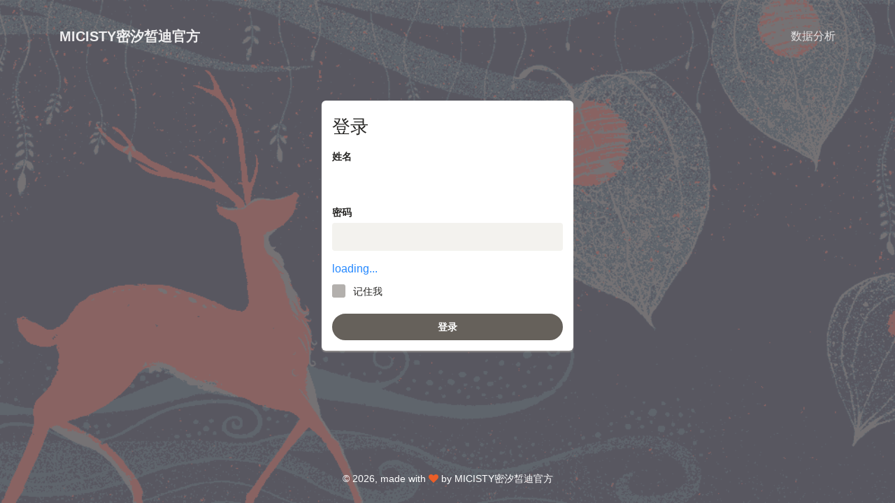

--- FILE ---
content_type: text/html; charset=UTF-8
request_url: http://1000th.cn/login
body_size: 2632
content:
<!doctype html>
<html lang="en">
<head>
    <meta charset="utf-8" />
    <link rel="apple-touch-icon" sizes="76x76" href="/img/apple-icon.png">
    <link rel="icon" type="image/png" sizes="96x96" href="/img/favicon.png">
    <meta http-equiv="X-UA-Compatible" content="IE=edge,chrome=1" />

    <title>MICISTY密汐皙迪官方</title>
    
    <meta content='width=device-width, initial-scale=1.0, maximum-scale=1.0, user-scalable=0' name='viewport' />
    <meta name="viewport" content="width=device-width" />

     <!-- Bootstrap core CSS     -->
    <link href="/css/bootstrap.min.css" rel="stylesheet" />

    <!--  Paper Dashboard core CSS    -->
    <link href="/css/paper-dashboard.css" rel="stylesheet"/>

    <!--  CSS for Demo Purpose, don't include it in your project     -->
    <link href="/css/demo.css" rel="stylesheet" />
    
    <link href="/css/themify-icons.css" rel="stylesheet">
    <!--  Fonts and icons     -->
    
    <link href="/css/themify-icons.css" rel="stylesheet">
    <link rel="stylesheet" type="text/css" href="https://cdn.staticfile.org/font-awesome/4.7.0/css/font-awesome.min.css">
</head>

<body>
    <nav class="navbar navbar-transparent navbar-absolute">
        <div class="container">
            <div class="navbar-header">
                <button type="button" class="navbar-toggle" data-toggle="collapse" data-target="#navigation-example-2">
                    <span class="sr-only">Toggle navigation</span>
                    <span class="icon-bar"></span>
                    <span class="icon-bar"></span>
                    <span class="icon-bar"></span>
                </button>
                <a class="navbar-brand" href="/">MICISTY密汐皙迪官方</a>
            </div>
            <div class="collapse navbar-collapse">
                <ul class="nav navbar-nav navbar-right">
                    <li>
                       <a href="/dashboard">
                            数据分析
                        </a>
                    </li>
                </ul>
            </div>
        </div>
    </nav>

    <div class="wrapper wrapper-full-page">
        <div class="full-page login-page" data-color="" data-image="/img/background.png">
        <!--   you can change the color of the filter page using: data-color="blue | azure | green | orange | red | purple" -->
            <div class="content">
                <div class="container">
                    <div class="row">
                        <div class="col-md-4 col-sm-6 col-md-offset-4 col-sm-offset-3">
                            <form method="POST" action="http://1000th.cn/login" aria-label="登录">
                                <input type="hidden" name="_token" value="lS3rMf7QIhsLDyEAZ1QdcdDi2aGH6yfLJvZqngKN">                                <div class="card" data-background="color" data-color="blue">
                                    <div class="card-header">
                                        <h3 class="card-title">登录</h3>
                                    </div>
                                    <div class="card-content">
                                        <div class="form-group ">
                                            <label>姓名</label>
                                            <input id="name" type="text" class="form-control  input-no-border" name="name" value="" required autofocus>
                                                                                    </div>
                                        <div class="form-group ">
                                            <label>密码</label>
                                            <input id="password" type="password" class="form-control  input-no-border" name="password" required>
                                                                                    </div>
                                        <script src="https://cdn.bootcss.com/jquery/2.1.0/jquery.min.js"></script>
<script src="https://static.geetest.com/static/tools/gt.js"></script>
<div id="geetest-captcha"></div>
<p id="wait-geetest-captcha" class="show" style="color:#2488ff;">loading...</p>
<p  style="color:#2488ff;"></p>
<span class="help-block" style="color:#a94442" id="text-geetest-captcha" role="alert">
    
</span>
<script>
    var geetest = function(url) {
        var handlerEmbed = function(captchaObj) {
            $("#geetest-captcha").closest('form').submit(function(e) {
                var validate = captchaObj.getValidate();
                if (!validate) {
                    $("#text-geetest-captcha").text('请正确完成验证码操作');
                    e.preventDefault();
                }
            });
            captchaObj.onSuccess(function(){
                $("#text-geetest-captcha").text('');
            });
            captchaObj.appendTo("#geetest-captcha");
            captchaObj.onReady(function() {
                $("#wait-geetest-captcha")[0].className = "hide";
            });
            if ('float' == 'popup') {
                captchaObj.bindOn($('#geetest-captcha').closest('form').find(':submit'));
                captchaObj.appendTo("#geetest-captcha");
            }
        };
        $.ajax({
            url: url + "?t=" + (new Date()).getTime(),
            type: "get",
            dataType: "json",
            success: function(data) {
                initGeetest({
                    gt: data.gt,
                    challenge: data.challenge,
                    width:'100%',
                    product: "float",
                    offline: !data.success,
                    new_captcha: data.new_captcha,
                    lang: 'zh-cn',
                    http: 'http' + '://'
                }, handlerEmbed);
            }
        });
    };
    (function() {
        geetest('/geetest');
    })();
</script>
                                        <div class="checkbox">
                                            <input class="form-check-input" type="checkbox" name="remember" id="remember" >
                                            <label class="form-check-label" for="remember">
                                                    记住我
                                                </label>
                                        </div>
                                    </div>
                                    <div class="card-footer text-center">
                                        <button type="submit" class="btn btn-fill btn-wd btn-block">登录</button>
                                    </div>
                                </div>
                            </form>
                        </div>
                    </div>
                </div>
            </div>

            <footer class="footer footer-transparent">
                <div class="container">
                    <div class="copyright">
                        &copy; <script>document.write(new Date().getFullYear())</script>, made with <i class="fa fa-heart heart"></i> by <a href="javascript:;">MICISTY密汐皙迪官方</a>
                    </div>
                </div>
            </footer>
        </div>
    </div>
</body>

    <!--   Core JS Files. Extra: TouchPunch for touch library inside jquery-ui.min.js   -->
    <script src="/js/jquery-3.1.1.min.js" type="text/javascript"></script>
    <script src="/js/jquery-ui.min.js" type="text/javascript"></script>
    <script src="/js/bootstrap.min.js" type="text/javascript"></script>
    
    <!-- Paper Dashboard PRO Core javascript and methods for Demo purpose -->
    <script src="/js/paper-dashboard.js"></script>

    <script type="text/javascript">
        $().ready(function(){
            $page = $('.full-page');
            image_src = $page.data('image');
            if(image_src !== undefined){
                image_container = '<div class="full-page-background" style="background-image: url(' + image_src + ') "/>'
                $page.append(image_container);
            }
        });
    </script>

</html>

--- FILE ---
content_type: text/html; charset=UTF-8
request_url: http://1000th.cn/geetest?t=1768902666497
body_size: 812
content:
{"success":1,"gt":"0c95fdc8a10f0b892cd9aee9e8e7c28e","challenge":"14d149be528e369b016c373745501451","new_captcha":1}

--- FILE ---
content_type: text/css
request_url: http://1000th.cn/css/demo.css
body_size: 1949
content:
@media (min-width: 992px){
    .typo-line{
        padding-left: 140px;
        margin-bottom: 40px;
        position: relative;
    }

    .typo-line .category{
        transform: translateY(-50%);
        top: 50%;
        left: 0px;
        position: absolute;
    }
}

.icon-section {
	margin: 0 0 3em;
	clear: both;
	overflow: hidden;
}
.icon-container {
	width: 240px;
	padding: .7em 0;
	float: left;
	position: relative;
	text-align: left;
}
.icon-container [class^="ti-"],
.icon-container [class*=" ti-"] {
	color: #000;
	position: absolute;
	margin-top: 3px;
	transition: .3s;
}
.icon-container:hover [class^="ti-"],
.icon-container:hover [class*=" ti-"] {
	font-size: 2.2em;
	margin-top: -5px;
}
.icon-container:hover .icon-name {
	color: #000;
}
.icon-name {
	color: #aaa;
	margin-left: 35px;
	font-size: .8em;
	transition: .3s;
}
.icon-container:hover .icon-name {
	margin-left: 45px;
}

.places-buttons .btn{
    margin-bottom: 30px
}
.sidebar .nav > li.active-pro{
    position: absolute;
    width: 100%;
    bottom: 10px;
}
.sidebar .nav > li.active-pro a{
    background: rgba(255, 255, 255, 0.14);
    opacity: 1;
    color: #FFFFFF;
}

.table-upgrade td:nth-child(2),
.table-upgrade td:nth-child(3){
    text-align: center;
}
body.nude{
    background-color: #f4f3ef;
}

/* fixed plugin on the right */
.fixed-plugin li > a,
.fixed-plugin .badge{
    transition: all .34s;
    -webkit-transition: all .34s;
    -moz-transition: all .34s;
}

.fixed-plugin{
    position: absolute;
    top: 180px;
    right: 0;
    width: 64px;
    background: rgba(0,0,0,.3);
    z-index: 1031;
    border-radius: 8px 0 0 8px;
    text-align: center;
}
.fixed-plugin .fa-cog{
    color: #FFFFFF;
    padding: 10px;
    border-radius: 0 0 6px 6px;
    width: auto;
}
.fixed-plugin .dropdown-menu{
    right: 80px;
    left: auto;
    width: 290px;
    border-radius: 10px;
    padding: 10px;
}
.fixed-plugin .dropdown-menu:after, .fixed-plugin .dropdown-menu:before{
    right: 10px;
    margin-left: auto;
    left: auto;
}
.fixed-plugin .fa-circle-thin{
    color: #FFFFFF;
}
.fixed-plugin .active .fa-circle-thin{
    color: #00bbff;
}

.fixed-plugin .dropdown-menu > .active > a,
.fixed-plugin .dropdown-menu > .active > a:hover,
.fixed-plugin .dropdown-menu > .active > a:focus{
    color: #777777;
    text-align: center;
}

.fixed-plugin img{
    border-radius: 0;
    width: auto;
    height: 100px;
    transform: translateX(-30%);
    -webkit-transform: translateX(-30%);
    margin: 0 auto;
}

.fixed-plugin .badge{
    border: 3px solid #FFFFFF;
    border-radius: 50%;
    cursor: pointer;
    display: inline-block;
    height: 28px;
    margin-right: 5px;
    position: relative;
    width: 28px;
}

.fixed-plugin .badge.active,
.fixed-plugin .badge:hover{
    border-color: #00bbff;
}

.fixed-plugin .badge-white{
    background-color: #EBEBEB;
}
.fixed-plugin .badge-black{
    background-color: #212120;
}
.fixed-plugin .badge-primary{
    background-color: #7A9E9F;
}
.fixed-plugin .badge-info{
    background-color: #68B3C8;
}
.fixed-plugin .badge-success{
    background-color: #7AC29A;
}
.fixed-plugin .badge-warning{
    background-color: #F3BB45;
}
.fixed-plugin .badge-danger{
    background-color: #EB5E28;
}
.fixed-plugin .badge-brown{
    background-color: #66615B;
}

.fixed-plugin h5{
    font-size: 14px;
    margin: 10px;
}
.fixed-plugin .dropdown-menu li{
    display: block;
    padding: 10px 5px;
    width: 25%;
    float: left;
}

.fixed-plugin li.adjustments-line,
.fixed-plugin li.header-title,
.fixed-plugin li.button-container{
    width: 100%;
    min-height: inherit;
}

.fixed-plugin li.button-container{
    height: auto;
}
.fixed-plugin li.button-container div{
    margin-bottom: 5px;
}

.fixed-plugin #sharrreTitle{
    text-align: center;
    padding: 10px 0;
    height: 50px;
}

.fixed-plugin li.header-title{
    height: 30px;
    line-height: 35px;
    font-size: 12px;
    font-weight: 600;
    text-align: center;
    text-transform: uppercase;
}

.fixed-plugin .adjustments-line p{
    float: left;
    display: inline-block;
    margin-bottom: 0;
    font-size: 1em;
}
.fixed-plugin .adjustments-line .switch{
    float: right;
}
.fixed-plugin .dropdown-menu > li.adjustments-line > a{
      padding-right: 0;
      padding-left: 0;
      border-bottom: 1px solid #ddd;
      margin: 0;
}

.fixed-plugin .dropdown-menu > li > a.switch-trigger:hover,
.fixed-plugin .dropdown-menu > li > a.switch-trigger:focus{
    background-color: transparent;
}

.fixed-plugin .dropdown-menu > li > a img{
    margin-top: auto;
}

.fixed-plugin .btn-social{
    width: 50%;
    display: block;
    width: 48%;
    float: left;
    font-weight: 600;
}
.fixed-plugin .btn-social i{
    margin-right: 5px;
}
.fixed-plugin .btn-social:first-child{
    margin-right: 2%;
}

.fixed-plugin .dropdown-menu{
    background: #FFFFFF;
}

@media (min-width: 992px){
    .fixed-plugin .dropdown .dropdown-menu{
         -webkit-transform: translateY(-15%);
         -moz-transform: translateY(-15%);
         -o-transform: translateY(-15%);
         -ms-transform: translateY(-15%);
         transform: translateY(-15%);
         top: 27px;
         opacity: 0;

         transform-origin: 0 0;
    }
    .fixed-plugin .dropdown.open .dropdown-menu{
         opacity: 1;

         -webkit-transform: translateY(-15%);
         -moz-transform: translateY(-15%);
         -o-transform: translateY(-15%);
         -ms-transform: translateY(-15%);
         transform: translateY(-15%);

         transform-origin: 0 0;
    }

    .fixed-plugin .dropdown-menu:before,
    .fixed-plugin .dropdown-menu:after{
        content: "";
        display: inline-block;
        position: absolute;
        top: 33px;
        width: 16px;
        transform: translateY(-50%);
        -webkit-transform: translateY(-50%);
        -moz-transform: translateY(-50%);

    }
    .fixed-plugin .dropdown-menu:before{
        border-bottom: 16px solid rgba(0, 0, 0, 0);
        border-left: 16px solid #F1EAE0;
        border-top: 16px solid rgba(0,0,0,0);
        right: -16px;
    }

    .fixed-plugin .dropdown-menu:after{
        border-bottom: 16px solid rgba(0, 0, 0, 0);
        border-left: 16px solid #FFFFFF;
        border-top: 16px solid rgba(0,0,0,0);
        right: -15px;
    }

    .typo-line{
        padding-left: 140px;
        margin-bottom: 40px;
        position: relative;
    }

    .typo-line .category{
        transform: translateY(-50%);
        top: 50%;
        left: 0px;
        position: absolute;
    }

    .fixed-plugin{
        top: 120px;
    }

}

@media (max-width: 991px){
    .fixed-plugin .dropdown-menu{
        right: 60px;
        width: 220px;
    }
    .fixed-plugin .dropdown-menu li{
        width: 50%;
    }

    .fixed-plugin li.adjustments-line,
    .fixed-plugin li.header-title,
    .fixed-plugin li.button-container{
        width: 100%;
        height: 55px;
        min-height: inherit;
    }

    .fixed-plugin li.button-container{
        height: auto;
    }

    .fixed-plugin .adjustments-line .switch{
        float: right;
        margin: 0 0px;
    }

    .fixed-plugin li.header-title{
        height: 40px;
    }
    .fixed-plugin .dropdown .dropdown-menu{
        top: -170px;
    }

    .fixed-plugin .dropdown-menu:before,
    .fixed-plugin .dropdown-menu:after{
        display: none;
    }
}


--- FILE ---
content_type: application/javascript
request_url: http://1000th.cn/js/paper-dashboard.js
body_size: 3174
content:
/*!

  =========================================================
  * Paper Dashboard PRO - V1.2.1
  =========================================================

  * Product Page: https://www.creative-tim.com/product/paper-dashboard-pro
  * Available with purchase of license from https://www.creative-tim.com/product/paper-dashboard-pro
  * Copyright 2017 Creative Tim (https://www.creative-tim.com)
  * License Creative Tim (https://www.creative-tim.com/license)

  =========================================================

*/

var fixedTop = false;

var mobile_menu_visible = 0,
    mobile_menu_initialized = false,
    toggle_initialized = false,
    bootstrap_nav_initialized = false,
    $sidebar,
    isWindows;

var param_sidebar_mini = false;

(function(){

    var demo_sidebar_mini = getUrlParameter('demo_sidebar_mini');

    try {
        if(demo_sidebar_mini != undefined && demo_sidebar_mini == "active"){
            $('body').addClass('sidebar-mini');
        }
    } catch (e) {
        console.log('error with sidebar-mini:' + e);
    }

    isWindows = navigator.platform.indexOf('Win') > -1 ? true : false;

    if (isWindows){
       // if we are on windows OS we activate the perfectScrollbar function
       $('.sidebar .sidebar-wrapper, .main-panel').perfectScrollbar();

       $('html').addClass('perfect-scrollbar-on');
   } else {
       $('html').addClass('perfect-scrollbar-off');
   }
})();

function getUrlParameter(sParam){
    var sPageURL = window.location.search.substring(1);
    var sURLVariables = sPageURL.split('&');
    for (var i = 0; i < sURLVariables.length; i++)
    {
        var sParameterName = sURLVariables[i].split('=');
        if (sParameterName[0] == sParam){
            return sParameterName[1];
        }
    }
}

$(document).ready(function(){
    window_width = $(window).width();
    $sidebar = $('.sidebar');

    // We put modals out of wrapper to working properly
    $('.modal').appendTo("body");

    if($('body').hasClass('sidebar-mini')){
        pdp.misc.sidebar_mini_active = true;
    }

    pdp.initSidebarsCheck();
    pdp.initMinimizeSidebar();

    $('.form-control').on("focus", function(){
        $(this).parent('.input-group').addClass("input-group-focus");
    }).on("blur", function(){
        $(this).parent(".input-group").removeClass("input-group-focus");
    });

    //  Activate the tooltips
    $('[rel="tooltip"]').tooltip();

    $('.switch-plain').bootstrapSwitch({
        onColor:'',
        onText: '',
        offText: ''
    });

    $('.switch-icon').bootstrapSwitch({
        onColor:'',
        onText: '<i class="fa fa-check"></i>',
        offText: '<i class="fa fa-times"></i>'
    });


    //Activate tags
    //removed class label and label-color from tag span and replaced with data-color
    if($(".tagsinput").length != 0){
        var tagClass = $('.tagsinput').data('color');

        $('.tagsinput').tagsinput({
            tagClass: ' tag-'+ tagClass +' '
        });
    }

    //  Init Bootstrap Select Picker
    if($(".selectpicker").length != 0){
        $(".selectpicker").selectpicker();
    }

});



// activate collapse right menu when the windows is resized
$(window).resize(function(){
    pdp.initSidebarsCheck();

});

pdp = {
    misc:{
        navbar_menu_visible: 0,
        active_collapse: true,
        disabled_collapse_init: 0

    },
    initSidebarsCheck: function(){
        // Init navigation toggle for small screens
        if($(window).width() <= 991){
            if($sidebar.length != 0){
                pdp.initSidebarMenu();
            } else {
                pdp.initBootstrapNavbarMenu();
            }
        } else if(mobile_menu_initialized == true){
            // reset all the additions that we made for the sidebar wrapper only if the screen is bigger than 991px
            $sidebar_wrapper.find('.navbar-form').remove();
            $sidebar_wrapper.find('.nav-mobile-menu').remove();

            mobile_menu_initialized = false;
        }
    },

    initMinimizeSidebar: function(){
        $('#minimizeSidebar').click(function(){
            var $btn = $(this);

            if(pdp.misc.sidebar_mini_active == true){
                $('body').removeClass('sidebar-mini');
                $btn.html('<i class="ti-more-alt"></i>');
                pdp.misc.sidebar_mini_active = false;

            }else{
                $('body').addClass('sidebar-mini');
                $btn.html('<i class="ti-menu-alt"></i>');
                pdp.misc.sidebar_mini_active = true;
            }

            // we simulate the window Resize so the charts will get updated in realtime.
            var simulateWindowResize = setInterval(function(){
                window.dispatchEvent(new Event('resize'));
            },180);

            // we stop the simulation of Window Resize after the animations are completed
            setTimeout(function(){
                clearInterval(simulateWindowResize);
            },1000);
        });
    },

    initSidebarMenu: function(){
        $sidebar_wrapper = $('.sidebar-wrapper');

        if(!mobile_menu_initialized){

            $navbar = $('nav').find('.navbar-collapse').first().clone(true);

            nav_content = '';
            mobile_menu_content = '';

            $navbar.children('ul').each(function(){

                content_buff = $(this).html();
                nav_content = nav_content + content_buff;
            });

            nav_content = '<ul class="nav nav-mobile-menu">' + nav_content + '</ul>';

            $navbar_form = $('nav').find('.navbar-form').clone(true);

            $sidebar_nav = $sidebar_wrapper.find(' > .nav');

            // insert the navbar form before the sidebar list
            $nav_content = $(nav_content);
            $nav_content.insertBefore($sidebar_nav);
            $navbar_form.insertBefore($nav_content);

            $(".sidebar-wrapper .dropdown .dropdown-menu > li > a").click(function(event) {
                event.stopPropagation();

            });

            mobile_menu_initialized = true;
        } else {
            if($(window).width() > 991){
                // reset all the additions that we made for the sidebar wrapper only if the screen is bigger than 991px
                $sidebar_wrapper.find('.navbar-form').remove();
                $sidebar_wrapper.find('.nav-mobile-menu').remove();

                mobile_menu_initialized = false;
            }
        }

        if(!toggle_initialized){
            $toggle = $('.navbar-toggle');

            $toggle.click(function (){

                if(mobile_menu_visible == 1) {
                    $('html').removeClass('nav-open');

                    $('.close-layer').remove();
                    setTimeout(function(){
                        $toggle.removeClass('toggled');
                    }, 400);

                    mobile_menu_visible = 0;
                } else {
                    setTimeout(function(){
                        $toggle.addClass('toggled');
                    }, 430);

                    main_panel_height = $('.main-panel')[0].scrollHeight;
                    $layer = $('<div class="close-layer"></div>');
                    $layer.css('height',main_panel_height + 'px');
                    $layer.appendTo(".main-panel");


                    setTimeout(function(){
                        $layer.addClass('visible');
                    }, 100);

                    $layer.click(function() {
                        $('html').removeClass('nav-open');
                        mobile_menu_visible = 0;

                        $layer.removeClass('visible');

                         setTimeout(function(){
                            $layer.remove();
                            $toggle.removeClass('toggled');

                         }, 400);
                    });

                    $('html').addClass('nav-open');
                    mobile_menu_visible = 1;

                }
            });

            toggle_initialized = true;
        }

    },

      initBootstrapNavbarMenu: debounce(function(){

        if(!bootstrap_nav_initialized){
            $navbar = $('nav').find('.navbar-collapse').first().clone(true);

            nav_content = '';
            mobile_menu_content = '';

            //add the content from the regular header to the mobile menu
            $navbar.children('ul').each(function(){
                content_buff = $(this).html();
                nav_content = nav_content + content_buff;
            });

            nav_content = '<ul class="nav nav-mobile-menu">' + nav_content + '</ul>';

            $navbar.html(nav_content);
            $navbar.addClass('off-canvas-sidebar');

            // append it to the body, so it will come from the right side of the screen
            $('body').append($navbar);

            $toggle = $('.navbar-toggle');

            $navbar.find('a').removeClass('btn btn-round btn-default');
            $navbar.find('button').removeClass('btn-round btn-fill btn-info btn-primary btn-success btn-danger btn-warning btn-neutral');
            $navbar.find('button').addClass('btn-simple btn-block');

            $toggle.click(function (){
                if(mobile_menu_visible == 1) {
                    $('html').removeClass('nav-open');

                    $('.close-layer').remove();
                    setTimeout(function(){
                        $toggle.removeClass('toggled');
                    }, 400);

                    mobile_menu_visible = 0;
                } else {
                    setTimeout(function(){
                        $toggle.addClass('toggled');
                    }, 430);

                    $layer = $('<div class="close-layer"></div>');
                    $layer.appendTo(".wrapper-full-page");

                    setTimeout(function(){
                        $layer.addClass('visible');
                    }, 100);


                    $layer.click(function() {
                        $('html').removeClass('nav-open');
                        mobile_menu_visible = 0;

                        $layer.removeClass('visible');

                         setTimeout(function(){
                            $layer.remove();
                            $toggle.removeClass('toggled');

                         }, 400);
                    });

                    $('html').addClass('nav-open');
                    mobile_menu_visible = 1;

                }

            });
            bootstrap_nav_initialized = true;
        }
    }, 500),
}


// Returns a function, that, as long as it continues to be invoked, will not
// be triggered. The function will be called after it stops being called for
// N milliseconds. If `immediate` is passed, trigger the function on the
// leading edge, instead of the trailing.

function debounce(func, wait, immediate) {
	var timeout;
	return function() {
		var context = this, args = arguments;
		clearTimeout(timeout);
		timeout = setTimeout(function() {
			timeout = null;
			if (!immediate) func.apply(context, args);
		}, wait);
		if (immediate && !timeout) func.apply(context, args);
	};
};
